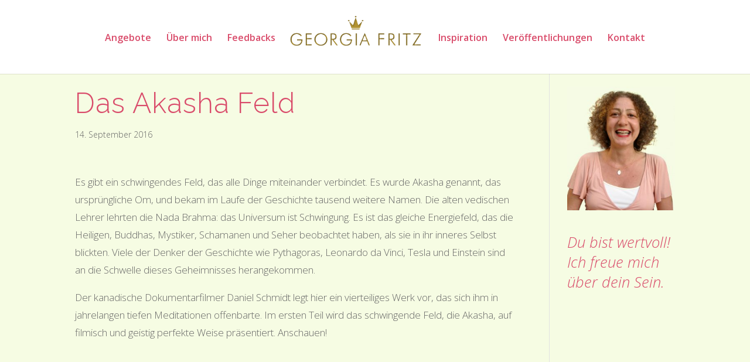

--- FILE ---
content_type: text/css
request_url: https://georgiafritz.de/wp-content/themes/Divi-child-01/style.css?ver=4.4.7
body_size: 292
content:
/*
Theme Name: Georgia
Theme URI: 
Description: Child 01 theme for the Divi theme
Author: <a href="http://www.elegantthemes.com">Elegant Themes</a>
Author URI: 
Template: Divi
Version: 2.7.8
*/

/* Generated by Orbisius Child Theme Creator (http://club.orbisius.com/products/wordpress-plugins/orbisius-child-theme-creator/) on Thu, 28 Jul 2016 13:11:17 +0000 */ 

@import url('../Divi/style.css');


--- FILE ---
content_type: application/javascript
request_url: https://georgiafritz.de/wp-content/plugins/humansnotbots/humansnotbots.js
body_size: 962
content:
function HumansNotBots(replacement_method, strAT, strDOT) {
    if (document.getElementsByTagName) {
	if (strAT == null || strDOT == null) {
	    strAT = "AT";
	    strDOT = "DOT";
	}
	var disguisedForm = "([a-zA-Z0-9._%+-]+)\\s" + strAT + "\\s([a-zA-Z0-9.-]+)\\s" + strDOT + "\\s(co\.uk|[a-zA-Z]{2,4})";
	var htmlbody = document.getElementsByTagName('body')[0];
	if (replacement_method == 'innerhtml')   
	    HumansNotBots_innerhtml(htmlbody, disguisedForm);
	else if (replacement_method == 'dom')
	    HumansNotBots_dom(htmlbody, disguisedForm);
    }
}

/* innerHTML replacement method */
function HumansNotBots_innerhtml(htmlbody, disguisedForm) {
    var matchexp = new RegExp(disguisedForm, "g");
    var replacement = '<a href="mailto:$1@$2.$3">$1@$2.$3</a>';
    var newInnerHTML = htmlbody.innerHTML.replace(matchexp, replacement);
    htmlbody.innerHTML = newInnerHTML;
}

/* Walk the DOM replacement method */
function HumansNotBots_dom(element, disguisedForm) {
    if (element) {
	if (element.hasChildNodes()) {
	    var child = element.firstChild;
	    while (child) {
		HumansNotBots_dom(child, disguisedForm);
		child = child.nextSibling;
	    }
	}
	else if (element.nodeValue) {
	    var matchexp = new RegExp(disguisedForm, "g");
	    var disguisedEmailAddresses = element.nodeValue.match(matchexp);
	    if (disguisedEmailAddresses !== null) {
		var unprocessedText = element.nodeValue;
		var newParentsChildren = new Array();
		for (var i = 0; i < disguisedEmailAddresses.length; i++) {
		    var disguisedEmailAddress = disguisedEmailAddresses[i];

		    /* textBefore is the text in unprocessedText that comes before the first disguised email address in unprocessedText */ 
		    var textBefore = unprocessedText.substring(0,unprocessedText.search(new RegExp(disguisedEmailAddress)));
		    if (textBefore) {
			newParentsChildren.push(document.createTextNode(textBefore));
		    }
		    var matchexp1 = new RegExp(disguisedForm);
		    var realEmailAddress = disguisedEmailAddress.replace(matchexp1, '$1@$2.$3');
		    var a = document.createElement('a');
		    a.setAttribute('href', 'mailto:' + realEmailAddress);
		    a.appendChild(document.createTextNode(realEmailAddress));

		    newParentsChildren.push(a);
		    
		    unprocessedText = unprocessedText.substring(textBefore.length + disguisedEmailAddress.length);
		}
		
		if (unprocessedText) {
		    // there is some text after the last disguised email address
		    newParentsChildren.push(document.createTextNode(unprocessedText));
		}

		/* replace element with newParentsChildren */
		var parent = element.parentNode;
		var child = newParentsChildren.shift();
		while (child) {
		    parent.insertBefore(child, element);
		    child = newParentsChildren.shift();
		}
		parent.removeChild(element);
	    }
	}
    }
}

